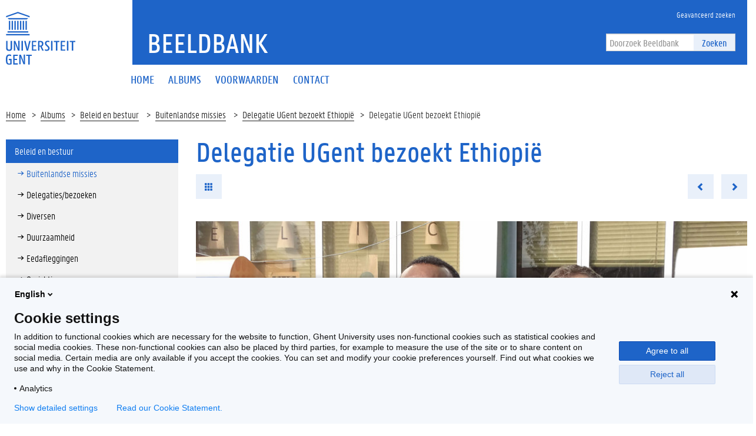

--- FILE ---
content_type: text/html; charset=utf-8
request_url: https://beeldbank.ugent.be/nl/fotoalbum/foto/z2017-161-009
body_size: 5809
content:


<!DOCTYPE html>
<html lang="en">

<head>
    <meta charset="UTF-8">
    <meta http-equiv="X-UA-Compatible" content="IE=edge">
    <meta name="viewport" content="width=device-width, initial-scale=1.0">
    <title>Delegatie UGent bezoekt Ethiopië | Beeldbank </title>
    <link href="/static/img/favicon.ico" type="image/x-icon" rel="icon" />
    <link href="/static/img/favicon.ico" type="image/x-icon" rel="shortcut icon" />
    <link rel="icon" sizes="192x192" href="/static/img/touch-icon.png">
    <link rel="apple-touch-icon" href="/static/img/touch-icon.png">
    <link rel="stylesheet" type="text/css" href="/static/css/website_0943e467c2.css" media="screen" />
    <link rel="stylesheet" type="text/css" href="/static/css/print_6ca058e6a3.css" media="print" />
    
    <script>
        (function (H) {
            H.className = H.className.replace(/\bno-js\b/, 'js')
        })(document.documentElement)
    </script>
</head>

<body>
    <!-- PIWIK -->
    <script type="text/javascript">
        (function(window, document, dataLayerName, id) {
        window[dataLayerName]=window[dataLayerName]||[],window[dataLayerName].push({start:(new Date).getTime(),event:"stg.start"});var scripts=document.getElementsByTagName('script')[0],tags=document.createElement('script');
        function stgCreateCookie(a,b,c){var d="";if(c){var e=new Date;e.setTime(e.getTime()+24*c*60*60*1e3),d="; expires="+e.toUTCString()}document.cookie=a+"="+b+d+"; path=/"}
        var isStgDebug=(window.location.href.match("stg_debug")||document.cookie.match("stg_debug"))&&!window.location.href.match("stg_disable_debug");stgCreateCookie("stg_debug",isStgDebug?1:"",isStgDebug?14:-1);
        var qP=[];dataLayerName!=="dataLayer"&&qP.push("data_layer_name="+dataLayerName),isStgDebug&&qP.push("stg_debug");var qPString=qP.length>0?("?"+qP.join("&")):"";
        tags.async=!0,tags.src="https://ugent.containers.piwik.pro/"+id+".js"+qPString,scripts.parentNode.insertBefore(tags,scripts);
        !function(a,n,i){a[n]=a[n]||{};for(var c=0;c<i.length;c++)!function(i){a[n][i]=a[n][i]||{},a[n][i].api=a[n][i].api||function(){var a=[].slice.call(arguments,0);"string"==typeof a[0]&&window[dataLayerName].push({event:n+"."+i+":"+a[0],parameters:[].slice.call(arguments,1)})}}(i[c])}(window,"ppms",["tm","cm"]);
        })(window, document, 'dataLayer', '2eed7634-1f3e-4154-b882-f4fe40ea136a');
    </script>
    <div class="fluid-container">
        <header class="header pageheader js-header">
            <nav class="navbar navbar-default">
                <div class="row">
                    <div class="navbar-header col-xs-12 col-sm-2">
                        <div class="page-logo">
                            <a href="https://www.ugent.be/" class="link brand-link">
                                <img src="/static/img/logo-ugent.svg" alt="Beeldbank">
                                <span class="brand-logo">Beeldbank</span>
                            </a>
                        </div>
                        <a href="#" class="navbar-toggle collapsed" data-toggle="collapse" data-target="#navbar"
                            aria-expanded="false" aria-controls="navbar" role="button">
                            <span class="">Menu</span>
                            <div class="block">
                                <span class="icon-bar"></span>
                                <span class="icon-bar"></span>
                                <span class="icon-bar"></span>
                            </div>
                        </a>
                        <a href="#" class="navbar-search js-navbar-search visible-xs visible-ms"
                            data-toggle="hidden-xs hidden-ms" data-target=".js-search-form-container">
                            <i class="fa fa-search"></i>
                            <span class="">Zoek</span>
                        </a>
                    </div>
                    <div id="navbar" class="collapse navbar-collapse col-sm-10" role="navigation">
                        <div class="bg-primary spacer header-top hidden-xs hidden-ms">
                            <div class="row">
                                <div class="branding-container">
                                    <a href="/nl" class="h1">Beeldbank</a> </div>
                            </div>
                            <div class="header-top-right">
                                <ul class="navigation nav-tertiary nav navbar-nav list-no-icon">
                                    <li class="hidden-xs hidden-ms"><a href="/nl/zoeken/"
                                            title="Geavanceerd zoeken"><span>Geavanceerd zoeken</span></a></li>
                                </ul>
                                <div class="search-form-container">
                                    <form action="/nl/zoeken/" class="search-form"
                                        id="normal-search" novalidate="novalidate" method="get" accept-charset="utf-8">
                                        <div class="input-group">
                                            <div class="form-group">
                                                <input type="hidden" name="options" value="[Photo, Album, Video]" />
                                                <input name="q" class="form-control" placeholder="Doorzoek Beeldbank" type="text" id="SearchQ" />
                                            </div>
                                            <span class="input-group-btn">
                                                <button class="btn btn-primary" type="submit">Zoeken</button>
                                            </span>
                                        </div>
                                    </form>
                                </div>
                            </div>
                        </div>
                        <div class="menu">
                            <ul class="nav-primary nav navbar-nav">

  
  <li >
    <a href="/nl/"><span>Home</span></a>
  </li>
  <li >
    <a href="/nl/albums/"><span>Albums</span></a>
  </li>
  <li >
    <a href="/nl/voorwaarden"><span>Voorwaarden</span></a>
  </li>
  <li >
    <a href="/nl/contactpersonen"><span>Contact</span></a>
  </li>
  

                            </ul>

                            <ul class="navigation nav-tertiary nav navbar-nav list-no-icon visible-xs visible-ms">
                                <li class="hidden-xs hidden-ms"><a href="/nl/zoeken/"
                                        title="Geavanceerd zoeken"><span>Geavanceerd zoeken</span></a></li>
                                <li>
                                    <ul class="langselect">
                                        <li class="active">
                                            <a href="/nl/">In Nederlands</a> </li>
                                    </ul>
                                </li>
                            </ul>
                        </div>
                    </div>
                </div>
                <div class="js-search-form-container mobile-search-form-container hidden-xs hidden-ms">
                    <div class="search-form-container">
                        <form action="/nl/zoeken/" class="search-form"
                            id="normal-search" novalidate="novalidate" method="get" accept-charset="utf-8">
                            <div class="input-group">
                                <div class="form-group">
                                    <input type="hidden" name="options" value="[Photo, Album, Video]" />
                                    <input name="q" class="form-control" placeholder="Doorzoek Beeldbank" type="text" id="SearchQ" />
                                </div>
                                <span class="input-group-btn">
                                    <button class="btn btn-primary" type="submit">Zoeken</button>
                                </span>
                            </div>
                        </form>
                    </div>
                </div>
            </nav>

            <div class="branding-container visible-xs visible-ms">
                <a href="/" class="h1">Beeldbank</a> </div>
        </header>
    </div>

    <div class="content-container fluid-container">
        
    <ul class="breadcrumb">
        <li><a href="/nl" title="Home">Home</a><span class="divider"></span></li>
        <li><a href="/nl/albums/" title="Albums">Albums</a><span class="divider"></span></li>
        
            <li><a href="/nl/albums/beleid-en-bestuur" title="Beleid en bestuur">
                Beleid en bestuur</a>
                <span class="divider"></span>
            </li>
        
        <li><a href="/nl/albums/beleid-en-bestuur/buitenlandse-missies" title="Buitenlandse missies">
            Buitenlandse missies</a>
            <span class="divider"></span>
        </li>
        <li><a href="/nl/fotoalbum/studiereis-ethiopie">Delegatie UGent bezoekt Ethiopië</a><span class="divider"></span></li>
        <li>Delegatie UGent bezoekt Ethiopië</li>
    </ul>
    <div class="row">
        <aside class="col-sm-3">
            <div class="sidebar js-sidebar">
                <div class="inner-sidebar">
                    <a href="#" class="btn btn-close btn-close-sidebar js-close-sidebar">Sluit navigatie</a>
                    
                        <ul class="folder-listing">
                            

                            
                            <!-- <li data-category="alle-albums" class="js-ga-category ">
                                <a href="/nl/albums/alle-albums"
                                    title="Alle albums"><span>Alle albums</span></a>
                            </li> -->
                            
                            

                            
                            <li data-category="beleid-en-bestuur" class="js-ga-category active">
                                <a href="/nl/albums/beleid-en-bestuur"
                                    title="Beleid en bestuur"><span>Beleid en bestuur</span></a>
                                <ul class="folder-listing">
                                    
                                    <li data-category="buitenlandse-missies" class="js-ga-category active">
                                        <a href="/nl/albums/beleid-en-bestuur/buitenlandse-missies"
                                            title="Buitenlandse missies"><span>Buitenlandse missies</span></a>
                                    </li>
                                    
                                    <li data-category="delegaties-bezoeken" class="js-ga-category ">
                                        <a href="/nl/albums/beleid-en-bestuur/delegaties-bezoeken"
                                            title="Delegaties/bezoeken"><span>Delegaties/bezoeken</span></a>
                                    </li>
                                    
                                    <li data-category="diversen" class="js-ga-category ">
                                        <a href="/nl/albums/beleid-en-bestuur/diversen"
                                            title="Diversen"><span>Diversen</span></a>
                                    </li>
                                    
                                    <li data-category="duurzaamheid" class="js-ga-category ">
                                        <a href="/nl/albums/beleid-en-bestuur/duurzaamheid"
                                            title="Duurzaamheid"><span>Duurzaamheid</span></a>
                                    </li>
                                    
                                    <li data-category="eedafleggingen" class="js-ga-category ">
                                        <a href="/nl/albums/beleid-en-bestuur/eedafleggingen"
                                            title="Eedafleggingen"><span>Eedafleggingen</span></a>
                                    </li>
                                    
                                    <li data-category="oprichtingen" class="js-ga-category ">
                                        <a href="/nl/albums/beleid-en-bestuur/oprichtingen"
                                            title="Oprichtingen"><span>Oprichtingen</span></a>
                                    </li>
                                    
                                    <li data-category="raden" class="js-ga-category ">
                                        <a href="/nl/albums/beleid-en-bestuur/raden"
                                            title="Raden"><span>Raden</span></a>
                                    </li>
                                    
                                    <li data-category="samenwerkingsakkoorden" class="js-ga-category ">
                                        <a href="/nl/albums/beleid-en-bestuur/samenwerkingsakkoorden"
                                            title="Samenwerkingsakkoorden"><span>Samenwerkingsakkoorden</span></a>
                                    </li>
                                    
                                </ul>
                            </li>
                            
                            

                            
                            <li data-category="evenementen" class="js-ga-category ">
                                <a href="/nl/albums/evenementen"
                                    title="Evenementen"><span>Evenementen</span></a>
                                <ul class="folder-listing">
                                    
                                    <li data-category="200-jaar-ugent" class="js-ga-category ">
                                        <a href="/nl/albums/evenementen/200-jaar-ugent"
                                            title="200 jaar UGent"><span>200 jaar UGent</span></a>
                                    </li>
                                    
                                    <li data-category="alumni-events" class="js-ga-category ">
                                        <a href="/nl/albums/evenementen/alumni-events"
                                            title="Alumni-events"><span>Alumni-events</span></a>
                                    </li>
                                    
                                    <li data-category="campagnes" class="js-ga-category ">
                                        <a href="/nl/albums/evenementen/campagnes"
                                            title="Campagnes"><span>Campagnes</span></a>
                                    </li>
                                    
                                    <li data-category="congressen" class="js-ga-category ">
                                        <a href="/nl/albums/evenementen/congressen"
                                            title="Congressen"><span>Congressen</span></a>
                                    </li>
                                    
                                    <li data-category="dies-natalis-eredoctoraten" class="js-ga-category ">
                                        <a href="/nl/albums/evenementen/dies-natalis-eredoctoraten"
                                            title="Dies Natalis/eredoctoraten"><span>Dies Natalis/eredoctoraten</span></a>
                                    </li>
                                    
                                    <li data-category="happenings-thema-events" class="js-ga-category ">
                                        <a href="/nl/albums/evenementen/happenings-thema-events"
                                            title="Happenings/thema-events"><span>Happenings/thema-events</span></a>
                                    </li>
                                    
                                    <li data-category="herdenkingen-vieringen" class="js-ga-category ">
                                        <a href="/nl/albums/evenementen/herdenkingen-vieringen"
                                            title="Herdenkingen/vieringen"><span>Herdenkingen/vieringen</span></a>
                                    </li>
                                    
                                    <li data-category="inhuldigingen-eerste-steen" class="js-ga-category ">
                                        <a href="/nl/albums/evenementen/inhuldigingen-eerste-steen"
                                            title="Inhuldigingen/eerste steen"><span>Inhuldigingen/eerste steen</span></a>
                                    </li>
                                    
                                    <li data-category="levenslang-leren" class="js-ga-category ">
                                        <a href="/nl/albums/evenementen/levenslang-leren"
                                            title="Levenslang leren"><span>Levenslang leren</span></a>
                                    </li>
                                    
                                    <li data-category="lezingen-cursussen-leerstoelen" class="js-ga-category ">
                                        <a href="/nl/albums/evenementen/lezingen-cursussen-leerstoelen"
                                            title="Lezingen/cursussen/leerstoelen"><span>Lezingen/cursussen/leerstoelen</span></a>
                                    </li>
                                    
                                    <li data-category="opening-academiejaar-1" class="js-ga-category ">
                                        <a href="/nl/albums/evenementen/opening-academiejaar-1"
                                            title="Opening academiejaar"><span>Opening academiejaar</span></a>
                                    </li>
                                    
                                    <li data-category="postdoc-events" class="js-ga-category ">
                                        <a href="/nl/albums/evenementen/postdoc-events"
                                            title="Postdoc-events"><span>Postdoc-events</span></a>
                                    </li>
                                    
                                    <li data-category="prijzen-onderscheidingen" class="js-ga-category ">
                                        <a href="/nl/albums/evenementen/prijzen-onderscheidingen"
                                            title="Prijzen/onderscheidingen"><span>Prijzen/onderscheidingen</span></a>
                                    </li>
                                    
                                    <li data-category="solidariteit" class="js-ga-category ">
                                        <a href="/nl/albums/evenementen/solidariteit"
                                            title="Solidariteit"><span>Solidariteit</span></a>
                                    </li>
                                    
                                    <li data-category="sport" class="js-ga-category ">
                                        <a href="/nl/albums/evenementen/sport"
                                            title="Sport"><span>Sport</span></a>
                                    </li>
                                    
                                    <li data-category="studenten-events" class="js-ga-category ">
                                        <a href="/nl/albums/evenementen/studenten-events"
                                            title="Studenten-events"><span>Studenten-events</span></a>
                                    </li>
                                    
                                    <li data-category="tentoonstellingen-media" class="js-ga-category ">
                                        <a href="/nl/albums/evenementen/tentoonstellingen-media"
                                            title="Tentoonstellingen/media"><span>Tentoonstellingen/media</span></a>
                                    </li>
                                    
                                </ul>
                            </li>
                            
                            

                            
                            <li data-category="gebouwen" class="js-ga-category ">
                                <a href="/nl/albums/gebouwen"
                                    title="Gebouwen"><span>Gebouwen</span></a>
                                <ul class="folder-listing">
                                    
                                    <li data-category="campus-aula" class="js-ga-category ">
                                        <a href="/nl/albums/gebouwen/campus-aula"
                                            title="Campus Aula"><span>Campus Aula</span></a>
                                    </li>
                                    
                                    <li data-category="campus-boekentoren" class="js-ga-category ">
                                        <a href="/nl/albums/gebouwen/campus-boekentoren"
                                            title="Campus Boekentoren"><span>Campus Boekentoren</span></a>
                                    </li>
                                    
                                    <li data-category="campus-coupure" class="js-ga-category ">
                                        <a href="/nl/albums/gebouwen/campus-coupure"
                                            title="Campus Coupure"><span>Campus Coupure</span></a>
                                    </li>
                                    
                                    <li data-category="campus-dunant" class="js-ga-category ">
                                        <a href="/nl/albums/gebouwen/campus-dunant"
                                            title="Campus Dunant"><span>Campus Dunant</span></a>
                                    </li>
                                    
                                    <li data-category="campus-heymans" class="js-ga-category ">
                                        <a href="/nl/albums/gebouwen/campus-heymans"
                                            title="Campus Heymans"><span>Campus Heymans</span></a>
                                    </li>
                                    
                                    <li data-category="campus-ledeganck" class="js-ga-category ">
                                        <a href="/nl/albums/gebouwen/campus-ledeganck"
                                            title="Campus Ledeganck"><span>Campus Ledeganck</span></a>
                                    </li>
                                    
                                    <li data-category="campus-mercator" class="js-ga-category ">
                                        <a href="/nl/albums/gebouwen/campus-mercator"
                                            title="Campus Mercator"><span>Campus Mercator</span></a>
                                    </li>
                                    
                                    <li data-category="campus-merelbeke" class="js-ga-category ">
                                        <a href="/nl/albums/gebouwen/campus-merelbeke"
                                            title="Campus Merelbeke"><span>Campus Merelbeke</span></a>
                                    </li>
                                    
                                    <li data-category="campus-rommelaere" class="js-ga-category ">
                                        <a href="/nl/albums/gebouwen/campus-rommelaere"
                                            title="Campus Rommelaere"><span>Campus Rommelaere</span></a>
                                    </li>
                                    
                                    <li data-category="campus-tweekerken" class="js-ga-category ">
                                        <a href="/nl/albums/gebouwen/campus-tweekerken"
                                            title="Campus Tweekerken"><span>Campus Tweekerken</span></a>
                                    </li>
                                    
                                    <li data-category="campus-ufo" class="js-ga-category ">
                                        <a href="/nl/albums/gebouwen/campus-ufo"
                                            title="Campus Ufo"><span>Campus Ufo</span></a>
                                    </li>
                                    
                                    <li data-category="het-pand" class="js-ga-category ">
                                        <a href="/nl/albums/gebouwen/het-pand"
                                            title="Het Pand"><span>Het Pand</span></a>
                                    </li>
                                    
                                    <li data-category="homes" class="js-ga-category ">
                                        <a href="/nl/albums/gebouwen/homes"
                                            title="Homes"><span>Homes</span></a>
                                    </li>
                                    
                                    <li data-category="luchtfoto-s" class="js-ga-category ">
                                        <a href="/nl/albums/gebouwen/luchtfoto-s"
                                            title="Luchtfoto&#x27;s"><span>Luchtfoto&#x27;s</span></a>
                                    </li>
                                    
                                </ul>
                            </li>
                            
                            

                            
                            <li data-category="global-campus-in-korea" class="js-ga-category ">
                                <a href="/nl/albums/global-campus-in-korea"
                                    title="Global Campus in Korea"><span>Global Campus in Korea</span></a>
                                <ul class="folder-listing">
                                    
                                    <li data-category="alumni" class="js-ga-category ">
                                        <a href="/nl/albums/global-campus-in-korea/alumni"
                                            title="Alumni"><span>Alumni</span></a>
                                    </li>
                                    
                                    <li data-category="opening-academiejaar" class="js-ga-category ">
                                        <a href="/nl/albums/global-campus-in-korea/opening-academiejaar"
                                            title="Opening academiejaar"><span>Opening academiejaar</span></a>
                                    </li>
                                    
                                    <li data-category="sfeerbeelden" class="js-ga-category ">
                                        <a href="/nl/albums/global-campus-in-korea/sfeerbeelden"
                                            title="Sfeerbeelden"><span>Sfeerbeelden</span></a>
                                    </li>
                                    
                                    <li data-category="varia" class="js-ga-category ">
                                        <a href="/nl/albums/global-campus-in-korea/varia"
                                            title="Varia"><span>Varia</span></a>
                                    </li>
                                    
                                    <li data-category="voorgeschiedenis" class="js-ga-category ">
                                        <a href="/nl/albums/global-campus-in-korea/voorgeschiedenis"
                                            title="Voorgeschiedenis"><span>Voorgeschiedenis</span></a>
                                    </li>
                                    
                                </ul>
                            </li>
                            
                            

                            
                            <li data-category="gum-1" class="js-ga-category ">
                                <a href="/nl/albums/gum-1"
                                    title="GUM"><span>GUM</span></a>
                                <ul class="folder-listing">
                                    
                                    <li data-category="lancering" class="js-ga-category ">
                                        <a href="/nl/albums/gum-1/lancering"
                                            title="Lancering"><span>Lancering</span></a>
                                    </li>
                                    
                                    <li data-category="objecten" class="js-ga-category ">
                                        <a href="/nl/albums/gum-1/objecten"
                                            title="Objecten"><span>Objecten</span></a>
                                    </li>
                                    
                                    <li data-category="tentoonstellingen" class="js-ga-category ">
                                        <a href="/nl/albums/gum-1/tentoonstellingen"
                                            title="Tentoonstellingen"><span>Tentoonstellingen</span></a>
                                    </li>
                                    
                                </ul>
                            </li>
                            
                            

                            
                            <li data-category="onderzoek-1" class="js-ga-category ">
                                <a href="/nl/albums/onderzoek-1"
                                    title="Onderzoek"><span>Onderzoek</span></a>
                                <ul class="folder-listing">
                                    
                                    <li data-category="bio-ingenieurswetenschappen-1" class="js-ga-category ">
                                        <a href="/nl/albums/onderzoek-1/bio-ingenieurswetenschappen-1"
                                            title="Bio-ingenieurswetenschappen"><span>Bio-ingenieurswetenschappen</span></a>
                                    </li>
                                    
                                    <li data-category="diergeneeskunde-1" class="js-ga-category ">
                                        <a href="/nl/albums/onderzoek-1/diergeneeskunde-1"
                                            title="Diergeneeskunde"><span>Diergeneeskunde</span></a>
                                    </li>
                                    
                                    <li data-category="doctoral-schools" class="js-ga-category ">
                                        <a href="/nl/albums/onderzoek-1/doctoral-schools"
                                            title="Doctoral Schools"><span>Doctoral Schools</span></a>
                                    </li>
                                    
                                    <li data-category="geneeskunde-en-gezondheidswetenschappen-1" class="js-ga-category ">
                                        <a href="/nl/albums/onderzoek-1/geneeskunde-en-gezondheidswetenschappen-1"
                                            title="Geneeskunde en Gezondheidswetenschappen"><span>Geneeskunde en Gezondheidswetenschappen</span></a>
                                    </li>
                                    
                                    <li data-category="ingenieurswetenschappen-en-architectuur-1" class="js-ga-category ">
                                        <a href="/nl/albums/onderzoek-1/ingenieurswetenschappen-en-architectuur-1"
                                            title="Ingenieurswetenschappen en Architectuur"><span>Ingenieurswetenschappen en Architectuur</span></a>
                                    </li>
                                    
                                    <li data-category="interfacultair" class="js-ga-category ">
                                        <a href="/nl/albums/onderzoek-1/interfacultair"
                                            title="Interfacultair"><span>Interfacultair</span></a>
                                    </li>
                                    
                                    <li data-category="interuniversitair" class="js-ga-category ">
                                        <a href="/nl/albums/onderzoek-1/interuniversitair"
                                            title="Interuniversitair"><span>Interuniversitair</span></a>
                                    </li>
                                    
                                    <li data-category="letteren-en-wijsbegeerte-1" class="js-ga-category ">
                                        <a href="/nl/albums/onderzoek-1/letteren-en-wijsbegeerte-1"
                                            title="Letteren en Wijsbegeerte"><span>Letteren en Wijsbegeerte</span></a>
                                    </li>
                                    
                                    <li data-category="musea" class="js-ga-category ">
                                        <a href="/nl/albums/onderzoek-1/musea"
                                            title="Musea"><span>Musea</span></a>
                                    </li>
                                    
                                    <li data-category="onderzoekscentra" class="js-ga-category ">
                                        <a href="/nl/albums/onderzoek-1/onderzoekscentra"
                                            title="Onderzoekscentra"><span>Onderzoekscentra</span></a>
                                    </li>
                                    
                                    <li data-category="politieke-en-sociale-wetenschappen-1" class="js-ga-category ">
                                        <a href="/nl/albums/onderzoek-1/politieke-en-sociale-wetenschappen-1"
                                            title="Politieke en Sociale Wetenschappen"><span>Politieke en Sociale Wetenschappen</span></a>
                                    </li>
                                    
                                    <li data-category="recht-en-criminologie-1" class="js-ga-category ">
                                        <a href="/nl/albums/onderzoek-1/recht-en-criminologie-1"
                                            title="Recht en Criminologie"><span>Recht en Criminologie</span></a>
                                    </li>
                                    
                                    <li data-category="wetenschappen-1" class="js-ga-category ">
                                        <a href="/nl/albums/onderzoek-1/wetenschappen-1"
                                            title="Wetenschappen"><span>Wetenschappen</span></a>
                                    </li>
                                    
                                </ul>
                            </li>
                            
                            

                            
                            <li data-category="proclamaties" class="js-ga-category ">
                                <a href="/nl/albums/proclamaties"
                                    title="Proclamaties"><span>Proclamaties</span></a>
                                <ul class="folder-listing">
                                    
                                    <li data-category="bio-ingenieurswetenschappen" class="js-ga-category ">
                                        <a href="/nl/albums/proclamaties/bio-ingenieurswetenschappen"
                                            title="Bio-ingenieurswetenschappen"><span>Bio-ingenieurswetenschappen</span></a>
                                    </li>
                                    
                                    <li data-category="diergeneeskunde" class="js-ga-category ">
                                        <a href="/nl/albums/proclamaties/diergeneeskunde"
                                            title="Diergeneeskunde"><span>Diergeneeskunde</span></a>
                                    </li>
                                    
                                    <li data-category="economie-en-bedrijfskunde" class="js-ga-category ">
                                        <a href="/nl/albums/proclamaties/economie-en-bedrijfskunde"
                                            title="Economie en Bedrijfskunde"><span>Economie en Bedrijfskunde</span></a>
                                    </li>
                                    
                                    <li data-category="farmaceutische-wetenschappen" class="js-ga-category ">
                                        <a href="/nl/albums/proclamaties/farmaceutische-wetenschappen"
                                            title="Farmaceutische Wetenschappen"><span>Farmaceutische Wetenschappen</span></a>
                                    </li>
                                    
                                    <li data-category="geneeskunde-en-gezondheidswetenschappen" class="js-ga-category ">
                                        <a href="/nl/albums/proclamaties/geneeskunde-en-gezondheidswetenschappen"
                                            title="Geneeskunde en Gezondheidswetenschappen"><span>Geneeskunde en Gezondheidswetenschappen</span></a>
                                    </li>
                                    
                                    <li data-category="honoursprogramma" class="js-ga-category ">
                                        <a href="/nl/albums/proclamaties/honoursprogramma"
                                            title="Honoursprogramma"><span>Honoursprogramma</span></a>
                                    </li>
                                    
                                    <li data-category="ingenieurswetenschappen-en-architectuur" class="js-ga-category ">
                                        <a href="/nl/albums/proclamaties/ingenieurswetenschappen-en-architectuur"
                                            title="Ingenieurswetenschappen en Architectuur"><span>Ingenieurswetenschappen en Architectuur</span></a>
                                    </li>
                                    
                                    <li data-category="letteren-en-wijsbegeerte" class="js-ga-category ">
                                        <a href="/nl/albums/proclamaties/letteren-en-wijsbegeerte"
                                            title="Letteren en Wijsbegeerte"><span>Letteren en Wijsbegeerte</span></a>
                                    </li>
                                    
                                    <li data-category="open-universiteit" class="js-ga-category ">
                                        <a href="/nl/albums/proclamaties/open-universiteit"
                                            title="Open Universiteit"><span>Open Universiteit</span></a>
                                    </li>
                                    
                                    <li data-category="politieke-en-sociale-wetenschappen" class="js-ga-category ">
                                        <a href="/nl/albums/proclamaties/politieke-en-sociale-wetenschappen"
                                            title="Politieke en Sociale Wetenschappen"><span>Politieke en Sociale Wetenschappen</span></a>
                                    </li>
                                    
                                    <li data-category="psychologie-en-pedagogische-wetenschappen" class="js-ga-category ">
                                        <a href="/nl/albums/proclamaties/psychologie-en-pedagogische-wetenschappen"
                                            title="Psychologie en Pedagogische Wetenschappen"><span>Psychologie en Pedagogische Wetenschappen</span></a>
                                    </li>
                                    
                                    <li data-category="recht-en-criminologie" class="js-ga-category ">
                                        <a href="/nl/albums/proclamaties/recht-en-criminologie"
                                            title="Recht en Criminologie"><span>Recht en Criminologie</span></a>
                                    </li>
                                    
                                    <li data-category="wetenschappen" class="js-ga-category ">
                                        <a href="/nl/albums/proclamaties/wetenschappen"
                                            title="Wetenschappen"><span>Wetenschappen</span></a>
                                    </li>
                                    
                                </ul>
                            </li>
                            
                            

                            
                            <li data-category="sfeerbeelden-1" class="js-ga-category ">
                                <a href="/nl/albums/sfeerbeelden-1"
                                    title="Sfeerbeelden"><span>Sfeerbeelden</span></a>
                                <ul class="folder-listing">
                                    
                                    <li data-category="algemeen" class="js-ga-category ">
                                        <a href="/nl/albums/sfeerbeelden-1/algemeen"
                                            title="Algemeen"><span>Algemeen</span></a>
                                    </li>
                                    
                                    <li data-category="per-faculteit-campus" class="js-ga-category ">
                                        <a href="/nl/albums/sfeerbeelden-1/per-faculteit-campus"
                                            title="Per faculteit/campus"><span>Per faculteit/campus</span></a>
                                    </li>
                                    
                                </ul>
                            </li>
                            
                            

                            
                            <li data-category="universiteitsarchief" class="js-ga-category ">
                                <a href="/nl/albums/universiteitsarchief"
                                    title="Universiteitsarchief"><span>Universiteitsarchief</span></a>
                                <ul class="folder-listing">
                                    
                                    <li data-category="t-zal-wel-gaan" class="js-ga-category ">
                                        <a href="/nl/albums/universiteitsarchief/t-zal-wel-gaan"
                                            title="&#x27;t Zal Wel Gaan"><span>&#x27;t Zal Wel Gaan</span></a>
                                    </li>
                                    
                                    <li data-category="bezoek" class="js-ga-category ">
                                        <a href="/nl/albums/universiteitsarchief/bezoek"
                                            title="Bezoek"><span>Bezoek</span></a>
                                    </li>
                                    
                                    <li data-category="mijlpalen" class="js-ga-category ">
                                        <a href="/nl/albums/universiteitsarchief/mijlpalen"
                                            title="Mijlpalen"><span>Mijlpalen</span></a>
                                    </li>
                                    
                                    <li data-category="onderwijs" class="js-ga-category ">
                                        <a href="/nl/albums/universiteitsarchief/onderwijs"
                                            title="Onderwijs"><span>Onderwijs</span></a>
                                    </li>
                                    
                                    <li data-category="onderzoek" class="js-ga-category ">
                                        <a href="/nl/albums/universiteitsarchief/onderzoek"
                                            title="Onderzoek"><span>Onderzoek</span></a>
                                    </li>
                                    
                                    <li data-category="professoren" class="js-ga-category ">
                                        <a href="/nl/albums/universiteitsarchief/professoren"
                                            title="Professoren"><span>Professoren</span></a>
                                    </li>
                                    
                                    <li data-category="protest-en-acties" class="js-ga-category ">
                                        <a href="/nl/albums/universiteitsarchief/protest-en-acties"
                                            title="Protest en acties"><span>Protest en acties</span></a>
                                    </li>
                                    
                                    <li data-category="studentenverenigingen" class="js-ga-category ">
                                        <a href="/nl/albums/universiteitsarchief/studentenverenigingen"
                                            title="Studentenverenigingen"><span>Studentenverenigingen</span></a>
                                    </li>
                                    
                                </ul>
                            </li>
                            
                            
                        </ul>
                    
                </div>
            </div>
        </aside>
        <div class="col-sm-9 mbottom-default">
            <div class="photos photos-view" >
                <h1>Delegatie UGent bezoekt Ethiopië</h1>
                <ul class="list-inline list-no-icon mbottom-default">
                    <li><a href="/nl/fotoalbum/studiereis-ethiopie" class="btn btn-primary"><i class="glyphicon glyphicon-th" aria-hidden="true"></i></a></li>
                    <li class="pull-right">
                        <ul class="list-inline list-no-icon list-no-margin">
                            
                            <li>
                                <a href="/nl/fotoalbum/foto/z2017-161-008" class="btn btn-primary previous-photo"><i class="glyphicon glyphicon-chevron-left" aria-hidden="true"></i></a>
                            </li>
                            
                            <li>
                            
                                <a href="/nl/fotoalbum/foto/z2017-161-010" class="btn btn-primary next-photo"><i class="glyphicon glyphicon-chevron-right" aria-hidden="true"></i></a>
                            
                        </li>
                        </ul>
                    </li>
                </ul>

                <a href="#">
                    <img src="/media/photos/.82736/w940q85_Z2017_161_009.jpg" class="mbottom-20 img-responsive" width="940" alt="Transitie UGent" title="Transitie UGent">
                </a>

                <div class="cms-content add-margin">
                    
                                                        -
                    
                    © UGent
                </div>

                <div class="share-element bg-tertiary mbottom-20 padding-20">
                    <div class="clearfix">
                        <ul class="list-inline list-no-icon button-listing">
                            <li>
                                <a href="/media/photos/.82736/h1600q85_Z2017_161_009.jpg"
                                    target="_blank" class="btn btn-default js-ga-download"
                                    download="Z2017_161_009.jpg" data-size="large"
                                    data-album="Delegatie UGent bezoekt Ethiopië">Download</a>
                            </li>
                        </ul>
                        <ul class="list-inline list-no-icon share-listing">
                            <li>
                                <div class="fb-share">
                                    <a href="#" class="" onclick="window.open('https://www.facebook.com/sharer/sharer.php?u=','facebookShareDialog','width=600,height=436'); return false;"><i class="fa fa-facebook"></i></a>
                                </div>
                            </li>
                            <li>
                                <div class="tw-share">
                                    <a href="https://twitter.com/share?text=Beeldbank+-+" target="_blank" data-uri="http://test" class="fa fa-twitter" data-lang="nl" data-hashtags=""></a>
                                </div>
                            </li>
                        </ul>
                    </div>
                </div>
                <table class="table bordered-table">
                    <tbody>
                        <tr>
                            <td><strong>Tags</strong>:</td>
                            <td></td>
                        </tr>
                        <tr>
                            <td><strong>Datum</strong>:</td>
                            <td>15 september 2017</td>
                        </tr>
                        <tr>
                            <td><strong>Identificatienummer</strong>:</td>
                            <td>Z2017_161_009</td>
                        </tr>
                        <tr>
                            <td><strong>Album</strong>:</td>
                            <td>
                                <a href="/nl/fotoalbum/studiereis-ethiopie">Delegatie UGent bezoekt Ethiopië</a>
                            </td>
                        </tr>
                    </tbody>
                </table>
            </div>
        </div>
    </div>

    </div>

    <footer class="page-footer fluid-container">
        <div class="bg-primary padding-20 clearfix">
            <div class="col-xs-12 col-sm-4 footer-left">
                <ul class="social-media-links list-no-icon">
                    <li><a href="https://www.facebook.com/ugent" target="_blank" title="Facebook"
                            class="js-social-media-facebook"><i class="fa fa-facebook"></i></a></li>
                    <li><a href="https://twitter.com/ugent" target="_blank" title="Twitter"
                            class="js-social-media-twitter"><i class="fa fa-twitter"></i></a></li>
                    <li><a href="https://www.linkedin.com/company/ghent-university" target="_blank" title="Linkedin"
                            class="js-social-media-linkedin"><i class="fa fa-linkedin"></i></a></li>
                    <li><a href="https://www.pinterest.com/ugent/" target="_blank" title="Pinterest"
                            class="js-social-media-pinterest"><i class="fa fa-pinterest"></i></a></li>
                    <li><a href="https://www.youtube.com/user/UniversiteitGent" target="_blank" title="Youtube"
                            class="js-social-media-youtube"><i class="fa fa-youtube"></i></a></li>
                </ul>
            </div>
            <div class="col-xs-12 col-sm-8 footer-right">
                <ul class="list-inline list-unstyled pull-right">
                    <li><a href="https://www.ugent.be/nl/disclaimer" title="Disclaimer"><span>Disclaimer</span></a></li>
                    <div style="display:none;">
                        <div style='display: none !important;' id='ppms_cm_privacy_settings' class='ppms_cm_privacy_settings_widget' data-editor-centralize='true' data-main-container='true' data-root='true'><div class='ppms_cm_privacy_settings_widget_content' data-disable-select='true'><button class='ppms_cm_privacy_settings_button_show' id='ppms_cm_privacy_settings_button'></button></div></div>
                      </div>

                          <li id="siteaction-cookies">
                            <a href="https://www.ugent.be/nl/cookies" title="Cookie-instellingen">Cookie-instellingen</a>
                          </li>
                    <li><a href="https://www.ugent.be/nl/univgent/privacy" title="Privacy policy"><span>Privacy policy</span></a></li>
                    <li>&copy; <span>2026</span> Beeldbank</li>
                </ul>
            </div>
        </div>
    </footer>
    <script>
        Webroot = "https:\/\/beeldbank.ugent.be\/";
    </script>
    <script type="text/javascript" src="/static/js/vendor_a0c6f032ad.js"></script>
    <script type="text/javascript" src="/static/js/website_2204b08968.js"></script>
    <script type='text/javascript'>
        $('a[title="Cookie settings"], a[title="Cookie-instellingen"]').on('click', function(event){
            var ppms_cm_button = $('#ppms_cm_privacy_settings button');
            if(ppms_cm_button) {
                event.preventDefault();
                ppms_cm_button.trigger('click');
            }
        });
    </script>
    

</body>

</html>
